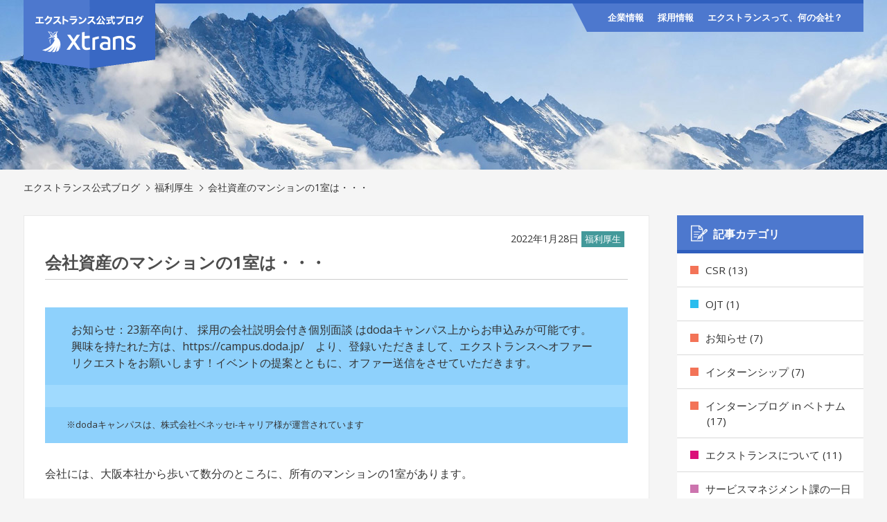

--- FILE ---
content_type: text/html; charset=UTF-8
request_url: https://blog.x-trans.jp/blog/benefits2/post-1287
body_size: 8434
content:
<!DOCTYPE html>
<html lang="ja">
    <head>
        <script>
        window.dataLayer = window.dataLayer || [];
        function gtag(){dataLayer.push(arguments);}

        gtag('consent', 'default', {
        'ad_storage': 'denied',
        'analytics_storage': 'denied'
        });

        dataLayer.push({
        'event': 'default_consent'
        });
        </script>
        <!-- Google Tag Manager -->
        <script>(function(w,d,s,l,i){w[l]=w[l]||[];w[l].push({'gtm.start':
        new Date().getTime(),event:'gtm.js'});var f=d.getElementsByTagName(s)[0],
        j=d.createElement(s),dl=l!='dataLayer'?'&l='+l:'';j.async=true;j.src=
        'https://www.googletagmanager.com/gtm.js?id='+i+dl;f.parentNode.insertBefore(j,f);
        })(window,document,'script','dataLayer','GTM-WNHJ6JB');</script>
        <!-- End Google Tag Manager -->
        <meta charset="UTF-8">
        <title>
  会社資産のマンションの1室は・・・ | エクストランス公式ブログ        </title>

        <meta name="viewport" content="width=device-width,initial-scale=1.0">
        <script type="text/javascript" src="//ajax.googleapis.com/ajax/libs/jquery/1.11.1/jquery.min.js"></script>
        <script src="https://blog.x-trans.jp/wp-content/themes/recruit/js/common.js"></script>

        <!--[if lt IE 9]>
	<script src="https://blog.x-trans.jp/wp-content/themes/recruit/js/html5.js"></script>
	<![endif]-->

        <link type="text/css" rel="stylesheet" href="https://blog.x-trans.jp/wp-content/themes/recruit/style.css" />
        <meta name='robots' content='max-image-preview:large' />
<script type="text/javascript">
/* <![CDATA[ */
window._wpemojiSettings = {"baseUrl":"https:\/\/s.w.org\/images\/core\/emoji\/15.0.3\/72x72\/","ext":".png","svgUrl":"https:\/\/s.w.org\/images\/core\/emoji\/15.0.3\/svg\/","svgExt":".svg","source":{"concatemoji":"https:\/\/blog.x-trans.jp\/wp-includes\/js\/wp-emoji-release.min.js?ver=6.5.5"}};
/*! This file is auto-generated */
!function(i,n){var o,s,e;function c(e){try{var t={supportTests:e,timestamp:(new Date).valueOf()};sessionStorage.setItem(o,JSON.stringify(t))}catch(e){}}function p(e,t,n){e.clearRect(0,0,e.canvas.width,e.canvas.height),e.fillText(t,0,0);var t=new Uint32Array(e.getImageData(0,0,e.canvas.width,e.canvas.height).data),r=(e.clearRect(0,0,e.canvas.width,e.canvas.height),e.fillText(n,0,0),new Uint32Array(e.getImageData(0,0,e.canvas.width,e.canvas.height).data));return t.every(function(e,t){return e===r[t]})}function u(e,t,n){switch(t){case"flag":return n(e,"\ud83c\udff3\ufe0f\u200d\u26a7\ufe0f","\ud83c\udff3\ufe0f\u200b\u26a7\ufe0f")?!1:!n(e,"\ud83c\uddfa\ud83c\uddf3","\ud83c\uddfa\u200b\ud83c\uddf3")&&!n(e,"\ud83c\udff4\udb40\udc67\udb40\udc62\udb40\udc65\udb40\udc6e\udb40\udc67\udb40\udc7f","\ud83c\udff4\u200b\udb40\udc67\u200b\udb40\udc62\u200b\udb40\udc65\u200b\udb40\udc6e\u200b\udb40\udc67\u200b\udb40\udc7f");case"emoji":return!n(e,"\ud83d\udc26\u200d\u2b1b","\ud83d\udc26\u200b\u2b1b")}return!1}function f(e,t,n){var r="undefined"!=typeof WorkerGlobalScope&&self instanceof WorkerGlobalScope?new OffscreenCanvas(300,150):i.createElement("canvas"),a=r.getContext("2d",{willReadFrequently:!0}),o=(a.textBaseline="top",a.font="600 32px Arial",{});return e.forEach(function(e){o[e]=t(a,e,n)}),o}function t(e){var t=i.createElement("script");t.src=e,t.defer=!0,i.head.appendChild(t)}"undefined"!=typeof Promise&&(o="wpEmojiSettingsSupports",s=["flag","emoji"],n.supports={everything:!0,everythingExceptFlag:!0},e=new Promise(function(e){i.addEventListener("DOMContentLoaded",e,{once:!0})}),new Promise(function(t){var n=function(){try{var e=JSON.parse(sessionStorage.getItem(o));if("object"==typeof e&&"number"==typeof e.timestamp&&(new Date).valueOf()<e.timestamp+604800&&"object"==typeof e.supportTests)return e.supportTests}catch(e){}return null}();if(!n){if("undefined"!=typeof Worker&&"undefined"!=typeof OffscreenCanvas&&"undefined"!=typeof URL&&URL.createObjectURL&&"undefined"!=typeof Blob)try{var e="postMessage("+f.toString()+"("+[JSON.stringify(s),u.toString(),p.toString()].join(",")+"));",r=new Blob([e],{type:"text/javascript"}),a=new Worker(URL.createObjectURL(r),{name:"wpTestEmojiSupports"});return void(a.onmessage=function(e){c(n=e.data),a.terminate(),t(n)})}catch(e){}c(n=f(s,u,p))}t(n)}).then(function(e){for(var t in e)n.supports[t]=e[t],n.supports.everything=n.supports.everything&&n.supports[t],"flag"!==t&&(n.supports.everythingExceptFlag=n.supports.everythingExceptFlag&&n.supports[t]);n.supports.everythingExceptFlag=n.supports.everythingExceptFlag&&!n.supports.flag,n.DOMReady=!1,n.readyCallback=function(){n.DOMReady=!0}}).then(function(){return e}).then(function(){var e;n.supports.everything||(n.readyCallback(),(e=n.source||{}).concatemoji?t(e.concatemoji):e.wpemoji&&e.twemoji&&(t(e.twemoji),t(e.wpemoji)))}))}((window,document),window._wpemojiSettings);
/* ]]> */
</script>
<style id='wp-emoji-styles-inline-css' type='text/css'>

	img.wp-smiley, img.emoji {
		display: inline !important;
		border: none !important;
		box-shadow: none !important;
		height: 1em !important;
		width: 1em !important;
		margin: 0 0.07em !important;
		vertical-align: -0.1em !important;
		background: none !important;
		padding: 0 !important;
	}
</style>
<link rel='stylesheet' id='wp-block-library-css' href='https://blog.x-trans.jp/wp-includes/css/dist/block-library/style.min.css?ver=6.5.5' type='text/css' media='all' />
<style id='classic-theme-styles-inline-css' type='text/css'>
/*! This file is auto-generated */
.wp-block-button__link{color:#fff;background-color:#32373c;border-radius:9999px;box-shadow:none;text-decoration:none;padding:calc(.667em + 2px) calc(1.333em + 2px);font-size:1.125em}.wp-block-file__button{background:#32373c;color:#fff;text-decoration:none}
</style>
<style id='global-styles-inline-css' type='text/css'>
body{--wp--preset--color--black: #000000;--wp--preset--color--cyan-bluish-gray: #abb8c3;--wp--preset--color--white: #ffffff;--wp--preset--color--pale-pink: #f78da7;--wp--preset--color--vivid-red: #cf2e2e;--wp--preset--color--luminous-vivid-orange: #ff6900;--wp--preset--color--luminous-vivid-amber: #fcb900;--wp--preset--color--light-green-cyan: #7bdcb5;--wp--preset--color--vivid-green-cyan: #00d084;--wp--preset--color--pale-cyan-blue: #8ed1fc;--wp--preset--color--vivid-cyan-blue: #0693e3;--wp--preset--color--vivid-purple: #9b51e0;--wp--preset--gradient--vivid-cyan-blue-to-vivid-purple: linear-gradient(135deg,rgba(6,147,227,1) 0%,rgb(155,81,224) 100%);--wp--preset--gradient--light-green-cyan-to-vivid-green-cyan: linear-gradient(135deg,rgb(122,220,180) 0%,rgb(0,208,130) 100%);--wp--preset--gradient--luminous-vivid-amber-to-luminous-vivid-orange: linear-gradient(135deg,rgba(252,185,0,1) 0%,rgba(255,105,0,1) 100%);--wp--preset--gradient--luminous-vivid-orange-to-vivid-red: linear-gradient(135deg,rgba(255,105,0,1) 0%,rgb(207,46,46) 100%);--wp--preset--gradient--very-light-gray-to-cyan-bluish-gray: linear-gradient(135deg,rgb(238,238,238) 0%,rgb(169,184,195) 100%);--wp--preset--gradient--cool-to-warm-spectrum: linear-gradient(135deg,rgb(74,234,220) 0%,rgb(151,120,209) 20%,rgb(207,42,186) 40%,rgb(238,44,130) 60%,rgb(251,105,98) 80%,rgb(254,248,76) 100%);--wp--preset--gradient--blush-light-purple: linear-gradient(135deg,rgb(255,206,236) 0%,rgb(152,150,240) 100%);--wp--preset--gradient--blush-bordeaux: linear-gradient(135deg,rgb(254,205,165) 0%,rgb(254,45,45) 50%,rgb(107,0,62) 100%);--wp--preset--gradient--luminous-dusk: linear-gradient(135deg,rgb(255,203,112) 0%,rgb(199,81,192) 50%,rgb(65,88,208) 100%);--wp--preset--gradient--pale-ocean: linear-gradient(135deg,rgb(255,245,203) 0%,rgb(182,227,212) 50%,rgb(51,167,181) 100%);--wp--preset--gradient--electric-grass: linear-gradient(135deg,rgb(202,248,128) 0%,rgb(113,206,126) 100%);--wp--preset--gradient--midnight: linear-gradient(135deg,rgb(2,3,129) 0%,rgb(40,116,252) 100%);--wp--preset--font-size--small: 13px;--wp--preset--font-size--medium: 20px;--wp--preset--font-size--large: 36px;--wp--preset--font-size--x-large: 42px;--wp--preset--spacing--20: 0.44rem;--wp--preset--spacing--30: 0.67rem;--wp--preset--spacing--40: 1rem;--wp--preset--spacing--50: 1.5rem;--wp--preset--spacing--60: 2.25rem;--wp--preset--spacing--70: 3.38rem;--wp--preset--spacing--80: 5.06rem;--wp--preset--shadow--natural: 6px 6px 9px rgba(0, 0, 0, 0.2);--wp--preset--shadow--deep: 12px 12px 50px rgba(0, 0, 0, 0.4);--wp--preset--shadow--sharp: 6px 6px 0px rgba(0, 0, 0, 0.2);--wp--preset--shadow--outlined: 6px 6px 0px -3px rgba(255, 255, 255, 1), 6px 6px rgba(0, 0, 0, 1);--wp--preset--shadow--crisp: 6px 6px 0px rgba(0, 0, 0, 1);}:where(.is-layout-flex){gap: 0.5em;}:where(.is-layout-grid){gap: 0.5em;}body .is-layout-flex{display: flex;}body .is-layout-flex{flex-wrap: wrap;align-items: center;}body .is-layout-flex > *{margin: 0;}body .is-layout-grid{display: grid;}body .is-layout-grid > *{margin: 0;}:where(.wp-block-columns.is-layout-flex){gap: 2em;}:where(.wp-block-columns.is-layout-grid){gap: 2em;}:where(.wp-block-post-template.is-layout-flex){gap: 1.25em;}:where(.wp-block-post-template.is-layout-grid){gap: 1.25em;}.has-black-color{color: var(--wp--preset--color--black) !important;}.has-cyan-bluish-gray-color{color: var(--wp--preset--color--cyan-bluish-gray) !important;}.has-white-color{color: var(--wp--preset--color--white) !important;}.has-pale-pink-color{color: var(--wp--preset--color--pale-pink) !important;}.has-vivid-red-color{color: var(--wp--preset--color--vivid-red) !important;}.has-luminous-vivid-orange-color{color: var(--wp--preset--color--luminous-vivid-orange) !important;}.has-luminous-vivid-amber-color{color: var(--wp--preset--color--luminous-vivid-amber) !important;}.has-light-green-cyan-color{color: var(--wp--preset--color--light-green-cyan) !important;}.has-vivid-green-cyan-color{color: var(--wp--preset--color--vivid-green-cyan) !important;}.has-pale-cyan-blue-color{color: var(--wp--preset--color--pale-cyan-blue) !important;}.has-vivid-cyan-blue-color{color: var(--wp--preset--color--vivid-cyan-blue) !important;}.has-vivid-purple-color{color: var(--wp--preset--color--vivid-purple) !important;}.has-black-background-color{background-color: var(--wp--preset--color--black) !important;}.has-cyan-bluish-gray-background-color{background-color: var(--wp--preset--color--cyan-bluish-gray) !important;}.has-white-background-color{background-color: var(--wp--preset--color--white) !important;}.has-pale-pink-background-color{background-color: var(--wp--preset--color--pale-pink) !important;}.has-vivid-red-background-color{background-color: var(--wp--preset--color--vivid-red) !important;}.has-luminous-vivid-orange-background-color{background-color: var(--wp--preset--color--luminous-vivid-orange) !important;}.has-luminous-vivid-amber-background-color{background-color: var(--wp--preset--color--luminous-vivid-amber) !important;}.has-light-green-cyan-background-color{background-color: var(--wp--preset--color--light-green-cyan) !important;}.has-vivid-green-cyan-background-color{background-color: var(--wp--preset--color--vivid-green-cyan) !important;}.has-pale-cyan-blue-background-color{background-color: var(--wp--preset--color--pale-cyan-blue) !important;}.has-vivid-cyan-blue-background-color{background-color: var(--wp--preset--color--vivid-cyan-blue) !important;}.has-vivid-purple-background-color{background-color: var(--wp--preset--color--vivid-purple) !important;}.has-black-border-color{border-color: var(--wp--preset--color--black) !important;}.has-cyan-bluish-gray-border-color{border-color: var(--wp--preset--color--cyan-bluish-gray) !important;}.has-white-border-color{border-color: var(--wp--preset--color--white) !important;}.has-pale-pink-border-color{border-color: var(--wp--preset--color--pale-pink) !important;}.has-vivid-red-border-color{border-color: var(--wp--preset--color--vivid-red) !important;}.has-luminous-vivid-orange-border-color{border-color: var(--wp--preset--color--luminous-vivid-orange) !important;}.has-luminous-vivid-amber-border-color{border-color: var(--wp--preset--color--luminous-vivid-amber) !important;}.has-light-green-cyan-border-color{border-color: var(--wp--preset--color--light-green-cyan) !important;}.has-vivid-green-cyan-border-color{border-color: var(--wp--preset--color--vivid-green-cyan) !important;}.has-pale-cyan-blue-border-color{border-color: var(--wp--preset--color--pale-cyan-blue) !important;}.has-vivid-cyan-blue-border-color{border-color: var(--wp--preset--color--vivid-cyan-blue) !important;}.has-vivid-purple-border-color{border-color: var(--wp--preset--color--vivid-purple) !important;}.has-vivid-cyan-blue-to-vivid-purple-gradient-background{background: var(--wp--preset--gradient--vivid-cyan-blue-to-vivid-purple) !important;}.has-light-green-cyan-to-vivid-green-cyan-gradient-background{background: var(--wp--preset--gradient--light-green-cyan-to-vivid-green-cyan) !important;}.has-luminous-vivid-amber-to-luminous-vivid-orange-gradient-background{background: var(--wp--preset--gradient--luminous-vivid-amber-to-luminous-vivid-orange) !important;}.has-luminous-vivid-orange-to-vivid-red-gradient-background{background: var(--wp--preset--gradient--luminous-vivid-orange-to-vivid-red) !important;}.has-very-light-gray-to-cyan-bluish-gray-gradient-background{background: var(--wp--preset--gradient--very-light-gray-to-cyan-bluish-gray) !important;}.has-cool-to-warm-spectrum-gradient-background{background: var(--wp--preset--gradient--cool-to-warm-spectrum) !important;}.has-blush-light-purple-gradient-background{background: var(--wp--preset--gradient--blush-light-purple) !important;}.has-blush-bordeaux-gradient-background{background: var(--wp--preset--gradient--blush-bordeaux) !important;}.has-luminous-dusk-gradient-background{background: var(--wp--preset--gradient--luminous-dusk) !important;}.has-pale-ocean-gradient-background{background: var(--wp--preset--gradient--pale-ocean) !important;}.has-electric-grass-gradient-background{background: var(--wp--preset--gradient--electric-grass) !important;}.has-midnight-gradient-background{background: var(--wp--preset--gradient--midnight) !important;}.has-small-font-size{font-size: var(--wp--preset--font-size--small) !important;}.has-medium-font-size{font-size: var(--wp--preset--font-size--medium) !important;}.has-large-font-size{font-size: var(--wp--preset--font-size--large) !important;}.has-x-large-font-size{font-size: var(--wp--preset--font-size--x-large) !important;}
.wp-block-navigation a:where(:not(.wp-element-button)){color: inherit;}
:where(.wp-block-post-template.is-layout-flex){gap: 1.25em;}:where(.wp-block-post-template.is-layout-grid){gap: 1.25em;}
:where(.wp-block-columns.is-layout-flex){gap: 2em;}:where(.wp-block-columns.is-layout-grid){gap: 2em;}
.wp-block-pullquote{font-size: 1.5em;line-height: 1.6;}
</style>
<link rel="https://api.w.org/" href="https://blog.x-trans.jp/wp-json/" /><link rel="alternate" type="application/json" href="https://blog.x-trans.jp/wp-json/wp/v2/posts/1287" /><link rel="EditURI" type="application/rsd+xml" title="RSD" href="https://blog.x-trans.jp/xmlrpc.php?rsd" />
<meta name="generator" content="WordPress 6.5.5" />
<link rel="canonical" href="https://blog.x-trans.jp/blog/benefits2/post-1287" />
<link rel='shortlink' href='https://blog.x-trans.jp/?p=1287' />
<link rel="alternate" type="application/json+oembed" href="https://blog.x-trans.jp/wp-json/oembed/1.0/embed?url=https%3A%2F%2Fblog.x-trans.jp%2Fblog%2Fbenefits2%2Fpost-1287" />
<link rel="alternate" type="text/xml+oembed" href="https://blog.x-trans.jp/wp-json/oembed/1.0/embed?url=https%3A%2F%2Fblog.x-trans.jp%2Fblog%2Fbenefits2%2Fpost-1287&#038;format=xml" />
    </head>
    <body>
        <!-- Google Tag Manager (noscript) -->
        <noscript><iframe src="https://www.googletagmanager.com/ns.html?id=GTM-WNHJ6JB"
        height="0" width="0" style="display:none;visibility:hidden"></iframe></noscript>
        <!-- End Google Tag Manager (noscript) -->
        <header id="lg_nav" class="">
            <div class="_c-container">
                <div class="">
                    <div class="corp_logo">
                        <a href="https://blog.x-trans.jp"><img src="https://blog.x-trans.jp/wp-content/themes/recruit/img/common/corp_logo_01.png" width="190"></a>
                    </div>
                    <div class="head_nav">
                        <ul class="_u-hidden-sm">
                            <li><a href="https://x-trans.jp/company">企業情報</a></li>
                            <li><a href="https://recruit.x-trans.jp/">採用情報</a></li>
                            <li><a href="https://x-trans.jp/introduction">エクストランスって、何の会社？</a></li>
                        </ul>
                    </div>
                </div>
            </div>
        </header>


<div class="ttl">
    <div class="_c-container">
        <h1>エクストランス公式ブログ</h1>
    </div>
</div>


<div class="contents  _c-container">
<ul id="breadcrumb">
    <!--<li><a href="https://blog.x-trans.jp">ホーム</a></li>-->
    <li><a href="https://blog.x-trans.jp">エクストランス公式ブログ</a></li>
    <li><a href="https://blog.x-trans.jp/category/blog/benefits2">福利厚生</a></li>
    <li>会社資産のマンションの1室は・・・</li>
</ul><!-- #breadcrumb -->


<div id="blog" class="_c-row">
    <div class="content_main _c-row__col _c-row__col--1-1 _c-row__col--lg-7-9">
        <article class="single">
                    <div class="blog_ttl">
                <div class="date _u-text-right">
                    <p class="post_date">2022年1月28日</p>
                                        <span class="cat_badge color-benefits2"><a href="https://blog.x-trans.jp/category/blog/benefits2">福利厚生</a></span>
                                    </div>
                <h3>会社資産のマンションの1室は・・・</h3>
            </div>
            <div class="entry">
                                
<div class="wp-block-group"><div class="wp-block-group__inner-container is-layout-flow wp-block-group-is-layout-flow">
<div class="wp-block-group has-background" style="background-color:#a0dafe"><div class="wp-block-group__inner-container is-layout-flow wp-block-group-is-layout-flow">
<p class="has-background has-pale-cyan-blue-background-color">お知らせ：23新卒向け、 採用の会社説明会付き個別面談 はdodaキャンパス上からお申込みが可能です。<br>興味を持たれた方は、https://campus.doda.jp/　より、登録いただきまして、エクストランスへオファーリクエストをお願いします！イベントの提案とともに、オファー送信をさせていただきます。 </p>



<p class="has-background has-small-font-size has-pale-cyan-blue-background-color">※dodaキャンパスは、株式会社ベネッセi-キャリア様が運営されています </p>
</div></div>
</div></div>



<p>会社には、大阪本社から歩いて数分のところに、所有のマンションの1室があります。</p>



<p>昨年、秋に休憩所兼、自習室兼、ミーティングルームなど<br>様々に利用することができるようにリノベーションを行い、とても素敵なお部屋になりました！</p>



<figure class="wp-block-gallery columns-3 is-cropped wp-block-gallery-1 is-layout-flex wp-block-gallery-is-layout-flex"><ul class="blocks-gallery-grid"><li class="blocks-gallery-item"><figure><img fetchpriority="high" decoding="async" width="1024" height="768" src="https://storage.googleapis.com/xtrans-blog.appspot.com/1/2022/01/P_20211210_125812-1024x768.jpg" alt="" data-id="1288" data-link="http://blog.x-trans.jp/?attachment_id=1288" class="wp-image-1288" srcset="https://storage.googleapis.com/xtrans-blog.appspot.com/1/2022/01/P_20211210_125812-1024x768.jpg 1024w, https://storage.googleapis.com/xtrans-blog.appspot.com/1/2022/01/P_20211210_125812-300x225.jpg 300w, https://storage.googleapis.com/xtrans-blog.appspot.com/1/2022/01/P_20211210_125812-768x576.jpg 768w, https://storage.googleapis.com/xtrans-blog.appspot.com/1/2022/01/P_20211210_125812-1536x1152.jpg 1536w, https://storage.googleapis.com/xtrans-blog.appspot.com/1/2022/01/P_20211210_125812.jpg 1664w" sizes="(max-width: 1024px) 100vw, 1024px" /></figure></li><li class="blocks-gallery-item"><figure><img decoding="async" width="1024" height="768" src="https://storage.googleapis.com/xtrans-blog.appspot.com/1/2022/01/P_20211210_125822-1024x768.jpg" alt="" data-id="1289" data-link="http://blog.x-trans.jp/?attachment_id=1289" class="wp-image-1289" srcset="https://storage.googleapis.com/xtrans-blog.appspot.com/1/2022/01/P_20211210_125822-1024x768.jpg 1024w, https://storage.googleapis.com/xtrans-blog.appspot.com/1/2022/01/P_20211210_125822-300x225.jpg 300w, https://storage.googleapis.com/xtrans-blog.appspot.com/1/2022/01/P_20211210_125822-768x576.jpg 768w, https://storage.googleapis.com/xtrans-blog.appspot.com/1/2022/01/P_20211210_125822-1536x1152.jpg 1536w, https://storage.googleapis.com/xtrans-blog.appspot.com/1/2022/01/P_20211210_125822.jpg 1664w" sizes="(max-width: 1024px) 100vw, 1024px" /></figure></li><li class="blocks-gallery-item"><figure><img decoding="async" width="1024" height="768" src="https://storage.googleapis.com/xtrans-blog.appspot.com/1/2022/01/P_20220127_124755-1024x768.jpg" alt="" data-id="1291" data-full-url="https://storage.googleapis.com/xtrans-blog.appspot.com/1/2022/01/P_20220127_124755.jpg" data-link="http://blog.x-trans.jp/?attachment_id=1291" class="wp-image-1291" srcset="https://storage.googleapis.com/xtrans-blog.appspot.com/1/2022/01/P_20220127_124755-1024x768.jpg 1024w, https://storage.googleapis.com/xtrans-blog.appspot.com/1/2022/01/P_20220127_124755-300x225.jpg 300w, https://storage.googleapis.com/xtrans-blog.appspot.com/1/2022/01/P_20220127_124755-768x576.jpg 768w, https://storage.googleapis.com/xtrans-blog.appspot.com/1/2022/01/P_20220127_124755-1536x1152.jpg 1536w, https://storage.googleapis.com/xtrans-blog.appspot.com/1/2022/01/P_20220127_124755.jpg 1664w" sizes="(max-width: 1024px) 100vw, 1024px" /></figure></li></ul></figure>



<p>普通のマンションなので、キッチン、お風呂やトイレももちろんあり。<br>1泊ぐらいなら十分可能です。</p>



<p>ゾーンは3か所に分かれていますので、<br>同時間、最大3組の利用が可能です。</p>



<p>本社の会議室が予約でいっぱいの時は、この自習室から、採用の会社説明会付き個別面談を行わせていただくこともありますので、その際はライブビューを見ていただきますね！</p>



<p></p>
            </div>
        </article><!-- .single -->
        

            <div class="post_link _c-row">
                <div class="prev _u-text-left _c-row__col--1-1 _c-row__col--md-1-3">
                            <a href="https://blog.x-trans.jp/blog/benefits2/post-1285" rel="prev">前の記事を見る</a>        </div>
                                        <div class="list _u-text-center _c-row__col--1-1 _c-row__col--md-1-3">
                        <a href="https://blog.x-trans.jp/category/blog/benefits2">記事一覧に戻る</a>
                </div>
                <div class="next _u-text-right _c-row__col--1-1 _c-row__col--md-1-3">
                            <a href="https://blog.x-trans.jp/blog/benefits2/post-1426" rel="next">次の記事を見る</a>        </div>
    </div><!-- .post_link -->



    </div><!-- .content_main -->

    <div class="content_side _c-row__col _c-row__col--1-1 _c-row__col--lg-2-9">
        
<nav>
    <h3>記事カテゴリ</h3>
    <ul class="category_list">
            <li>
            <a href="https://blog.x-trans.jp/category/blog/csr"><span class="color-csr"></span>CSR (13)</a>
        </li>
            <li>
            <a href="https://blog.x-trans.jp/category/blog/ojt"><span class="color-ojt"></span>OJT (1)</a>
        </li>
            <li>
            <a href="https://blog.x-trans.jp/category/blog/%e3%81%8a%e7%9f%a5%e3%82%89%e3%81%9b"><span class="color-%e3%81%8a%e7%9f%a5%e3%82%89%e3%81%9b"></span>お知らせ (7)</a>
        </li>
            <li>
            <a href="https://blog.x-trans.jp/category/blog/training4"><span class="color-training4"></span>インターンシップ (7)</a>
        </li>
            <li>
            <a href="https://blog.x-trans.jp/category/blog/intern"><span class="color-intern"></span>インターンブログ in ベトナム (17)</a>
        </li>
            <li>
            <a href="https://blog.x-trans.jp/category/blog/xtrans"><span class="color-xtrans"></span>エクストランスについて (11)</a>
        </li>
            <li>
            <a href="https://blog.x-trans.jp/category/blog/operation"><span class="color-operation"></span>サービスマネジメント課の一日（旧システムオペレーション課） (4)</a>
        </li>
            <li>
            <a href="https://blog.x-trans.jp/category/blog/xtrans-vietnam"><span class="color-xtrans-vietnam"></span>ベトナム支社 (2)</a>
        </li>
            <li>
            <a href="https://blog.x-trans.jp/category/blog/%e3%83%ac%e3%82%af%e3%83%aa%e3%82%a8%e3%83%bc%e3%82%b7%e3%83%a7%e3%83%b3"><span class="color-%e3%83%ac%e3%82%af%e3%83%aa%e3%82%a8%e3%83%bc%e3%82%b7%e3%83%a7%e3%83%b3"></span>レクリエーション (4)</a>
        </li>
            <li>
            <a href="https://blog.x-trans.jp/category/blog/job"><span class="color-job"></span>仕事内容 (7)</a>
        </li>
            <li>
            <a href="https://blog.x-trans.jp/category/blog/holiday"><span class="color-holiday"></span>休みの日の過ごし方 (4)</a>
        </li>
            <li>
            <a href="https://blog.x-trans.jp/category/blog/recruit-event"><span class="color-recruit-event"></span>会社説明会 (8)</a>
        </li>
            <li>
            <a href="https://blog.x-trans.jp/category/blog/ceremony"><span class="color-ceremony"></span>入社式 (9)</a>
        </li>
            <li>
            <a href="https://blog.x-trans.jp/category/blog/%e5%86%85%e5%ae%9a%e8%80%85%e3%82%a2%e3%83%ab%e3%83%90%e3%82%a4%e3%83%88%e6%97%a5%e8%a8%98"><span class="color-%e5%86%85%e5%ae%9a%e8%80%85%e3%82%a2%e3%83%ab%e3%83%90%e3%82%a4%e3%83%88%e6%97%a5%e8%a8%98"></span>内定者アルバイト日記 (7)</a>
        </li>
            <li>
            <a href="https://blog.x-trans.jp/category/blog/meeting"><span class="color-meeting"></span>内定者懇親会 (2)</a>
        </li>
            <li>
            <a href="https://blog.x-trans.jp/category/blog/training"><span class="color-training"></span>内定者研修 (5)</a>
        </li>
            <li>
            <a href="https://blog.x-trans.jp/category/blog/expo"><span class="color-expo"></span>展示会・イベント (16)</a>
        </li>
            <li>
            <a href="https://blog.x-trans.jp/category/blog/meeting2"><span class="color-meeting2"></span>忘年会 (3)</a>
        </li>
            <li>
            <a href="https://blog.x-trans.jp/category/blog/training2"><span class="color-training2"></span>新入社員研修 (13)</a>
        </li>
            <li>
            <a href="https://blog.x-trans.jp/category/blog/%e6%97%a5%e5%b8%b8"><span class="color-%e6%97%a5%e5%b8%b8"></span>日常 (1)</a>
        </li>
            <li>
            <a href="https://blog.x-trans.jp/category/blog/other"><span class="color-other"></span>未分類 (3)</a>
        </li>
            <li>
            <a href="https://blog.x-trans.jp/category/blog/%e7%a4%be%e5%86%85%e3%82%a4%e3%83%99%e3%83%b3%e3%83%88-blog"><span class="color-%e7%a4%be%e5%86%85%e3%82%a4%e3%83%99%e3%83%b3%e3%83%88-blog"></span>社内イベント (1)</a>
        </li>
            <li>
            <a href="https://blog.x-trans.jp/category/blog/%e7%a4%be%e5%86%85%e5%8b%89%e5%bc%b7%e4%bc%9a"><span class="color-%e7%a4%be%e5%86%85%e5%8b%89%e5%bc%b7%e4%bc%9a"></span>社内勉強会 (1)</a>
        </li>
            <li>
            <a href="https://blog.x-trans.jp/category/blog/voice"><span class="color-voice"></span>社員の声 (7)</a>
        </li>
            <li>
            <a href="https://blog.x-trans.jp/category/blog/%e7%a4%be%e5%93%a1%e6%97%85%e8%a1%8c"><span class="color-%e7%a4%be%e5%93%a1%e6%97%85%e8%a1%8c"></span>社員旅行 (10)</a>
        </li>
            <li>
            <a href="https://blog.x-trans.jp/category/blog/travel"><span class="color-travel"></span>社員旅行 in 海外 (18)</a>
        </li>
            <li>
            <a href="https://blog.x-trans.jp/category/blog/meeting3"><span class="color-meeting3"></span>社員総会 (6)</a>
        </li>
            <li>
            <a href="https://blog.x-trans.jp/category/blog/%e7%a4%be%e5%a4%96%e3%82%a4%e3%83%99%e3%83%b3%e3%83%88"><span class="color-%e7%a4%be%e5%a4%96%e3%82%a4%e3%83%99%e3%83%b3%e3%83%88"></span>社外イベント (3)</a>
        </li>
            <li>
            <a href="https://blog.x-trans.jp/category/blog/seminar"><span class="color-seminar"></span>社長会社セミナー (1)</a>
        </li>
            <li>
            <a href="https://blog.x-trans.jp/category/blog/benefits2"><span class="color-benefits2"></span>福利厚生 (47)</a>
        </li>
            <li>
            <a href="https://blog.x-trans.jp/category/blog/meeting4"><span class="color-meeting4"></span>納涼会 (6)</a>
        </li>
            <li>
            <a href="https://blog.x-trans.jp/category/blog/training3"><span class="color-training3"></span>語学研修 (5)</a>
        </li>
            <li>
            <a href="https://blog.x-trans.jp/category/blog/club"><span class="color-club"></span>部活動 (10)</a>
        </li>
        </ul>
</nav>
<ul class="corp_link _c-row _c-row--margin-s">
    <li class="_c-row__col _c-row__col--1-1 _c-row__col--md-1-2 _c-row__col--lg-1-1">
        <a class="company" href="https://x-trans.jp/company/"><span>会社概要</span></a>
    </li>
    <li class="_c-row__col _c-row__col--1-1 _c-row__col--md-1-2 _c-row__col--lg-1-1">
        <a class="recruit" href="https://recruit.x-trans.jp/"><span>採用情報</span></a>
    </li>
</ul>    </div><!-- .content_side -->

</div><!-- ._c-row -->
</div><!-- ._c-container -->


<footer>
    <div class="_c-container">
        <div id="page_top" class="_u-hidden-sm"></div>
        <nav style="display: none;" class="_c-row _u-hidden-sm _u-hidden-md">
            <div class="_c-row__col _c-row__col--1-4">
                <ul>
                    <li><h4>会社について知る</h4></li>
                    <ul>
                        <li>
                            <a href="#">はじめに</a>
                        </li>
                        <li>
                            <a href="#">数字で見るエクストランス</a>
                        </li>
                        <li>
                            <a href="#">会社概要</a>
                        </li>
                    </ul>
                </ul>
            </div>
            <div class="_c-row__col _c-row__col--1-4">
                <ul>
                    <li><h4>採用について知る</h4></li>
                    <ul>
                        <li>
                            <a href="#">応募要項</a>
                        </li>
                        <li>
                            <a href="#">選考スケジュール</a>
                        </li>
                        <li>
                            <a href="#">福利厚生</a>
                        </li>
                        <li>
                            <a href="#">採用ブログ</a>
                        </li>
                        <li>
                            <a href="#">エントリー</a>
                        </li>
                    </ul>
                </ul>
            </div>
        </nav>
        <p class="copy"><a href="https://x-trans.jp/">Copyright &copy; X-TRANS, All Rights Reserved.</a></p>
    </div>
</footer>
<style id='core-block-supports-inline-css' type='text/css'>
.wp-block-gallery.wp-block-gallery-1{--wp--style--unstable-gallery-gap:var( --wp--style--gallery-gap-default, var( --gallery-block--gutter-size, var( --wp--style--block-gap, 0.5em ) ) );gap:var( --wp--style--gallery-gap-default, var( --gallery-block--gutter-size, var( --wp--style--block-gap, 0.5em ) ) );}
</style>
</body>
</html>


--- FILE ---
content_type: text/css
request_url: https://blog.x-trans.jp/wp-content/themes/recruit/style.css
body_size: 5027
content:
@charset "utf-8";
/*
Theme Name: Recruit
Description: エクストランス採用サイト用テーマ
Author: Mai Kayahara
*/
@import url("reset.css");
@import url("basis.css");
/* line 30, sass/style.scss */
[class^="color-"], .cat_badge {
  background: #f37357;
}

/* line 34, sass/style.scss */
.color-recruit-event, .color-training2 {
  background: #B3CD36;
}

/* line 35, sass/style.scss */
.color-ojt, .color-voice {
  background: #2BBDEE;
}

/* line 36, sass/style.scss */
.color-xtrans, .color-travel {
  background: #DB1079;
}

/* line 37, sass/style.scss */
.color-xtrans-vietnam, .color-meeting3 {
  background: #F29007;
}

/* line 38, sass/style.scss */
.color-operation, .color-seminar {
  background: #CC74AE;
}

/* line 39, sass/style.scss */
.color-job, .color-benefits2 {
  background: #43999A;
}

/* line 40, sass/style.scss */
.color-holiday, .color-club {
  background: #3EBD9F;
}

/* line 41, sass/style.scss */
.color-ceremony {
  background: #ea507e;
}

/* line 42, sass/style.scss */
.color-meeting {
  background: #7D8592;
}

/* line 43, sass/style.scss */
.color-training {
  background: #A91F41;
}

/* line 44, sass/style.scss */
.color-meeting2 {
  background: #7350A0;
}

/* line 45, sass/style.scss */
.color-expo {
  background: #6583C1;
}

/* line 46, sass/style.scss */
.color-meeting4 {
  background: #f37357;
}

/* line 47, sass/style.scss */
.color-training3 {
  background: #6b88c1;
}

/* line 49, sass/style.scss */
.mt10 {
  margin-top: 10px;
}

/* line 50, sass/style.scss */
.mt15 {
  margin-top: 15px;
}

/* line 51, sass/style.scss */
.mt20 {
  margin-top: 20px;
}

/* line 52, sass/style.scss */
.mt30 {
  margin-top: 30px;
}

/* line 53, sass/style.scss */
.mt40 {
  margin-top: 40px;
}

/* line 54, sass/style.scss */
.mt50 {
  margin-top: 50px;
}

/* line 55, sass/style.scss */
.mt60 {
  margin-top: 60px;
}

/* line 56, sass/style.scss */
.mt70 {
  margin-top: 70px;
}

/* line 57, sass/style.scss */
.mt80 {
  margin-top: 80px;
}

/* line 58, sass/style.scss */
.mt90 {
  margin-top: 90px;
}

/* line 59, sass/style.scss */
.mt100 {
  margin-top: 100px;
}

/* line 61, sass/style.scss */
.mb0 {
  margin-bottom: 0;
}

/* line 62, sass/style.scss */
.mb10 {
  margin-bottom: 10px;
}

/* line 63, sass/style.scss */
.mb20 {
  margin-bottom: 20px;
}

/* line 64, sass/style.scss */
.mb30 {
  margin-bottom: 30px;
}

/* line 65, sass/style.scss */
.mb40 {
  margin-bottom: 40px;
}

/* line 66, sass/style.scss */
.mb50 {
  margin-bottom: 50px;
}

/* line 67, sass/style.scss */
.mb60 {
  margin-bottom: 60px;
}

/* line 68, sass/style.scss */
.mb70 {
  margin-bottom: 70px;
}

/* line 69, sass/style.scss */
.mb80 {
  margin-bottom: 80px;
}

/* line 70, sass/style.scss */
.mb90 {
  margin-bottom: 90px;
}

/* line 71, sass/style.scss */
.mb100 {
  margin-bottom: 100px;
}

/* line 72, sass/style.scss */
.mb130 {
  margin-bottom: 130px;
}

/* line 73, sass/style.scss */
.mb150 {
  margin-bottom: 150px;
}

/* line 95, sass/style.scss */
body {
  background: #f5f5f5;
}
/* line 100, sass/style.scss */
body a {
  color: #333333;
  text-decoration: none;
}
/* line 18, ../../../../../../../../usr/lib64/ruby/gems/1.8/gems/compass-core-1.0.3/stylesheets/compass/typography/links/_link-colors.scss */
body a:visited {
  color: #333333;
}
/* line 21, ../../../../../../../../usr/lib64/ruby/gems/1.8/gems/compass-core-1.0.3/stylesheets/compass/typography/links/_link-colors.scss */
body a:focus {
  color: #737373;
}
/* line 24, ../../../../../../../../usr/lib64/ruby/gems/1.8/gems/compass-core-1.0.3/stylesheets/compass/typography/links/_link-colors.scss */
body a:hover {
  color: #737373;
}
/* line 27, ../../../../../../../../usr/lib64/ruby/gems/1.8/gems/compass-core-1.0.3/stylesheets/compass/typography/links/_link-colors.scss */
body a:active {
  color: #737373;
}

/* line 106, sass/style.scss */
header {
  width: 100%;
}
/* line 107, sass/style.scss */
header#lg_nav {
  position: absolute;
  top: 0;
  width: 100%;
}
/* line 111, sass/style.scss */
header#lg_nav .head_nav {
  position: relative;
  box-shadow: 0 4px 13px -6px rgba(51, 51, 51, 0.7);
  padding-left: 190px;
  border-top: 5px solid #2F5FBE;
}
/* line 116, sass/style.scss */
header#lg_nav .head_nav ul {
  position: absolute;
  right: 0;
}
/* line 119, sass/style.scss */
header#lg_nav .head_nav ul li {
  display: inline-block;
  background: #4D78CE;
  float: left;
}
/* line 123, sass/style.scss */
header#lg_nav .head_nav ul li:first-of-type {
  position: relative;
  padding-left: 20px;
}
/* line 126, sass/style.scss */
header#lg_nav .head_nav ul li:first-of-type:before {
  position: absolute;
  left: -21px;
  display: block;
  content: "";
  width: 0;
  height: 0;
  border-style: solid;
  border-width: 0 21px 41px 0;
  border-color: transparent #4D78CE transparent transparent;
}
/* line 138, sass/style.scss */
header#lg_nav .head_nav ul li:last-of-type {
  padding-right: 20px;
}
/* line 141, sass/style.scss */
header#lg_nav .head_nav ul li a {
  text-align: center;
  display: block;
  padding: 11px 10px;
  font-size: .8rem;
  font-weight: bold;
  color: #fff;
}
/* line 148, sass/style.scss */
header#lg_nav .head_nav ul li a:hover {
  color: rgba(255, 255, 255, 0.8);
}
/* line 156, sass/style.scss */
header .corp_logo {
  position: relative;
  z-index: 10;
}
/* line 159, sass/style.scss */
header .corp_logo img {
  position: absolute;
  top: -10px;
  -moz-transition-property: top;
  -o-transition-property: top;
  -webkit-transition-property: top;
  transition-property: top;
  -moz-transition-duration: 0.5s;
  -o-transition-duration: 0.5s;
  -webkit-transition-duration: 0.5s;
  transition-duration: 0.5s;
}
/* line 164, sass/style.scss */
header .corp_logo img:hover {
  top: -5px;
}

/* line 174, sass/style.scss */
footer nav {
  margin-bottom: 60px;
}
/* line 176, sass/style.scss */
footer nav h4 {
  font-size: 1rem;
  color: #fff;
  margin-bottom: 18px;
}
/* line 181, sass/style.scss */
footer nav ul > ul {
  padding-left: 10px;
}
/* line 183, sass/style.scss */
footer nav ul > ul li {
  margin-bottom: 10px;
}
/* line 185, sass/style.scss */
footer nav ul > ul li a {
  font-size: .95rem;
  font-weight: bold;
  color: darkgray;
}
/* line 18, ../../../../../../../../usr/lib64/ruby/gems/1.8/gems/compass-core-1.0.3/stylesheets/compass/typography/links/_link-colors.scss */
footer nav ul > ul li a:visited {
  color: darkgray;
}
/* line 21, ../../../../../../../../usr/lib64/ruby/gems/1.8/gems/compass-core-1.0.3/stylesheets/compass/typography/links/_link-colors.scss */
footer nav ul > ul li a:focus {
  color: #f5f5f5;
}
/* line 24, ../../../../../../../../usr/lib64/ruby/gems/1.8/gems/compass-core-1.0.3/stylesheets/compass/typography/links/_link-colors.scss */
footer nav ul > ul li a:hover {
  color: #f5f5f5;
}
/* line 27, ../../../../../../../../usr/lib64/ruby/gems/1.8/gems/compass-core-1.0.3/stylesheets/compass/typography/links/_link-colors.scss */
footer nav ul > ul li a:active {
  color: #f5f5f5;
}
/* line 195, sass/style.scss */
footer nav ul > ul li a:before {
  border-right: 2px solid darkgray;
  border-top: 2px solid darkgray;
  content: "";
  display: inline-block;
  height: 8px;
  margin: 0 11px 1px 0;
  -moz-transform: rotate(45deg);
  -ms-transform: rotate(45deg);
  -webkit-transform: rotate(45deg);
  transform: rotate(45deg);
  width: 8px;
}
/* line 206, sass/style.scss */
footer nav ul > ul li a:hover:before {
  border-right: 2px solid #f5f5f5;
  border-top: 2px solid #f5f5f5;
}
/* line 216, sass/style.scss */
footer .copy {
  border-top: 1px solid rgba(51, 51, 51, 0.25);
  padding: 20px 0;
  color: gray;
  font-size: .7rem;
}

/* line 227, sass/style.scss */
#main_blog article .thumb {
  display: inline-block;
  height: 140px;
  overflow: hidden;
}

/*-----------------------------------
固定ページ
------------------------------------*/
/* line 240, sass/style.scss */
#message h3 {
  font-size: 1.8rem;
  line-height: 2.5rem;
  color: #2F5FBE;
  margin-bottom: 30px;
}
/* line 246, sass/style.scss */
#message p {
  line-height: 1.7rem;
  margin-bottom: 20px;
}
/* line 250, sass/style.scss */
#message .sign {
  margin-top: 40px;
}
/* line 252, sass/style.scss */
#message .sign span:nth-of-type(2) {
  font-size: 1.3rem;
  font-weight: bold;
}

/* line 260, sass/style.scss */
.ttl {
  background: url('img/common/cover_06.jpg?1519894072') no-repeat scroll center top -100px/100% auto;
  position: relative;
  top: -5px;
  z-index: -1;
  overflow: hidden;
  height: 150px;
  /*
      &:before {
          content: '';
          background: inherit;
          -webkit-filter: blur(5px);
          -moz-filter: blur(5px);
          -o-filter: blur(5px);
          -ms-filter: blur(5px);
          filter: blur(5px);
          position: absolute;
          top: -5px;
          left: -5px;
          right: -5px;
          bottom: -5px;
          z-index: -1;
      }
  */
}
/* line 286, sass/style.scss */
.ttl > ._c-container {
  height: 100%;
  position: relative;
  width: 100%;
}
/* line 290, sass/style.scss */
.ttl > ._c-container h1 {
  color: #2F5FBE;
  bottom: 0;
  font-size: 2.2rem;
  left: 0;
  padding: inherit;
  position: absolute;
  text-align: left;
  width: 100%;
  margin-bottom: 0;
  display: none;
}

/* line 304, sass/style.scss */
.contents {
  padding-top: 10px;
}

/* line 307, sass/style.scss */
#breadcrumb {
  margin-bottom: 30px;
  overflow: hidden;
  *zoom: 1;
}
/* line 309, sass/style.scss */
#breadcrumb li {
  font-size: 0.9rem;
  float: left;
}
/* line 313, sass/style.scss */
#breadcrumb li:not(:last-child):after {
  display: inline-block;
  width: 7px;
  height: 7px;
  border-top: 1px solid #333333;
  border-right: 1px solid #333333;
  -moz-transform: rotate(45deg);
  -ms-transform: rotate(45deg);
  -webkit-transform: rotate(45deg);
  transform: rotate(45deg);
  content: "";
  margin: 0 8px 1px 6px;
}

/* line 326, sass/style.scss */
.content_fixed {
  background: #fff;
  margin-bottom: 100px;
  padding: 50px 20px;
}

/*-----------------------------------
応募要項
------------------------------------*/
/*-----------------------------------
福利厚生
------------------------------------*/
/* line 340, sass/style.scss */
.archive_nav {
  background: #fff;
  border-top: 5px solid #2F5FBE;
  border-bottom: 1px solid rgba(51, 51, 51, 0.1);
}
/* line 344, sass/style.scss */
.archive_nav li {
  border-bottom: 1px solid rgba(51, 51, 51, 0.1);
}
/* line 345, sass/style.scss */
.archive_nav li a {
  display: block;
  font-weight: bold;
  text-align: center;
  font-size: .9rem;
  padding: 10px 0;
}
/* line 357, sass/style.scss */
.archive_nav li:nth-child(even) {
  border-left: 1px solid rgba(51, 51, 51, 0.1);
}
/* line 360, sass/style.scss */
.archive_nav li:nth-child(3), .archive_nav li:last-child {
  border-bottom: none;
}

@media (min-width: 40em) {
  /* line 367, sass/style.scss */
  .archive_nav {
    border-bottom: 1px solid rgba(51, 51, 51, 0.1);
  }
  /* line 369, sass/style.scss */
  .archive_nav li {
    border: none;
  }
  /* line 370, sass/style.scss */
  .archive_nav li a {
    font-size: .95rem;
    padding: 20px 0;
  }
  /* line 375, sass/style.scss */
  .archive_nav li:not(:first-child) {
    border-left: 1px solid rgba(51, 51, 51, 0.1);
  }
}
/* line 384, sass/style.scss */
#recruitment article, #benefits article {
  margin-bottom: 100px;
}
/* line 386, sass/style.scss */
#recruitment article h2, #benefits article h2 {
  text-align: center;
  font-size: 1.7rem;
  margin-bottom: 40px;
  color: #2F5FBE;
}

/*-----------------------------------
採用ブログ
------------------------------------*/
/* line 400, sass/style.scss */
#blog {
  padding-bottom: 50px;
}
/* line 403, sass/style.scss */
#blog .top-entry {
  padding: 20px 30px;
  background: #fff;
  border: 1px solid rgba(51, 51, 51, 0.1);
}
/* line 407, sass/style.scss */
#blog .top-entry div:first-of-type {
  margin-bottom: 20px;
}
/* line 409, sass/style.scss */
#blog .top-entry div:first-of-type a {
  text-decoration: underline;
}
/* line 413, sass/style.scss */
#blog .top-entry div:last-of-type {
  text-align: center;
}
/* line 418, sass/style.scss */
#blog .cat_ttl2 {
  border-top: 1px solid rgba(51, 51, 51, 0.25);
  border-right: 1px solid rgba(51, 51, 51, 0.25);
  margin-bottom: 20px;
}
/* line 423, sass/style.scss */
#blog .cat_ttl2 h2 {
  top: -7px;
  background: #4D78CE none repeat scroll 0 0;
  color: #fff;
  font-size: .9rem;
  font-weight: bold;
  padding: 10px 15px;
  position: relative;
  text-align: center;
  min-width: 200px;
  display: inline-block;
}
/* line 434, sass/style.scss */
#blog .cat_ttl2 h2:before {
  background: #2F5FBE none repeat scroll 0 0;
  content: "";
  display: block;
  height: 100%;
  position: absolute;
  right: 0;
  top: 0;
  width: 50%;
}
/* line 444, sass/style.scss */
#blog .cat_ttl2 h2:after {
  content: "";
  display: block;
  position: absolute;
  width: 0;
  height: 0;
  border-style: solid;
  border-width: 8px 0 0 8px;
  border-color: transparent transparent transparent #071d49;
  right: -8px;
  top: 0;
}
/* line 456, sass/style.scss */
#blog .cat_ttl2 h2 span {
  position: relative;
  z-index: 1;
}
/* line 464, sass/style.scss */
#blog .content_main .cat_badge {
  display: inline-block;
  margin-bottom: 5px;
  padding: 2px 5px;
  text-decoration: none;
  margin-right: 5px;
  font-size: .8rem;
}
/* line 471, sass/style.scss */
#blog .content_main .cat_badge a {
  color: #fff;
}
/* line 475, sass/style.scss */
#blog .content_main .post_date {
  font-size: .9rem;
  display: inline-block;
}
/* line 480, sass/style.scss */
#blog .content_main article.entry_box {
  margin-bottom: 10px;
}
/* line 482, sass/style.scss */
#blog .content_main article.entry_box:not(:last-of-type) {
  border-bottom: 1px solid rgba(51, 51, 51, 0.25);
  padding-bottom: 10px;
}
/* line 487, sass/style.scss */
#blog .content_main article.entry_box a:hover {
  background: rgba(255, 255, 255, 0.8);
}
/* line 488, sass/style.scss */
#blog .content_main article.entry_box a:hover .thumb {
  opacity: .7;
}
/* line 492, sass/style.scss */
#blog .content_main article.entry_box a:hover .blog_txt {
  color: #333333;
}
/* line 496, sass/style.scss */
#blog .content_main article.entry_box .thumb {
  height: 80%;
  display: inline-block;
  overflow: hidden;
  padding-left: 10px;
  padding-top: 10px;
}
/* line 502, sass/style.scss */
#blog .content_main article.entry_box .thumb .img_thumb, #blog .content_main article.entry_box .thumb .img_none {
  height: auto;
  width: 100%;
  display: block;
}
/* line 508, sass/style.scss */
#blog .content_main article.entry_box .blog_txt {
  margin-bottom: 0;
  padding: 10px;
}
/* line 511, sass/style.scss */
#blog .content_main article.entry_box .blog_txt h3 {
  font-size: 1.4rem;
  line-height: 1.7rem;
  margin-bottom: 4px;
}
/* line 516, sass/style.scss */
#blog .content_main article.entry_box .blog_txt .cat_badge {
  color: #fff;
}
/* line 519, sass/style.scss */
#blog .content_main article.entry_box .blog_txt p {
  line-height: 1.4rem;
}
/* line 527, sass/style.scss */
#blog .content_main article.single {
  padding: 20px 15px;
  border: 1px solid rgba(51, 51, 51, 0.1);
  background: #fff;
  margin-bottom: 30px;
}
/* line 532, sass/style.scss */
#blog .content_main article.single .blog_ttl {
  border-bottom: 1px solid rgba(0, 0, 0, 0.2);
  -moz-box-shadow: rgba(255, 255, 255, 0.3) 0 1px 0;
  -webkit-box-shadow: rgba(255, 255, 255, 0.3) 0 1px 0;
  box-shadow: rgba(255, 255, 255, 0.3) 0 1px 0;
  margin-bottom: 40px;
}
/* line 533, sass/style.scss */
#blog .content_main article.single .blog_ttl h3 {
  color: #4d4d4d;
  font-size: 1.5rem;
  margin-bottom: 10px;
}
/* line 543, sass/style.scss */
#blog .content_main article.single h1 {
  font-size: 2.2rem;
}
/* line 546, sass/style.scss */
#blog .content_main article.single h2 {
  font-size: 2rem;
}
/* line 549, sass/style.scss */
#blog .content_main article.single h3 {
  font-size: 1.8rem;
}
/* line 552, sass/style.scss */
#blog .content_main article.single .attachment-full.size-full.wp-post-image {
  margin-bottom: 30px;
}
/* line 555, sass/style.scss */
#blog .content_main article.single p {
  margin-bottom: 2rem;
}
/* line 558, sass/style.scss */
#blog .content_main article.single p.post_date {
  margin-bottom: 10px;
}
/* line 562, sass/style.scss */
#blog .content_main .post_link {
  margin-bottom: 30px;
}
/* line 564, sass/style.scss */
#blog .content_main .post_link .prev, #blog .content_main .post_link .list, #blog .content_main .post_link .next {
  margin-bottom: 10px;
}
/* line 566, sass/style.scss */
#blog .content_main .post_link .prev a, #blog .content_main .post_link .list a, #blog .content_main .post_link .next a {
  font-size: .95rem;
  margin: 0 auto;
  max-width: 350px;
  display: block;
  padding: 8px 0 8px;
  text-align: center;
  text-decoration: none;
  font-weight: bold;
  color: #fff;
  background: #4D78CE;
  border-bottom: 4px solid #2F5FBE;
  position: relative;
  border-radius: 3px;
}
/* line 580, sass/style.scss */
#blog .content_main .post_link .prev a:hover, #blog .content_main .post_link .list a:hover, #blog .content_main .post_link .next a:hover {
  opacity: .8;
}
/* line 586, sass/style.scss */
#blog .content_main .post_link .prev a:before {
  border-right: 2px solid #fff;
  border-top: 2px solid #fff;
  content: "";
  display: inline-block;
  height: 8px;
  margin: 0 11px 1px 0;
  -moz-transform: rotate(-135deg);
  -ms-transform: rotate(-135deg);
  -webkit-transform: rotate(-135deg);
  transform: rotate(-135deg);
  width: 8px;
}
/* line 598, sass/style.scss */
#blog .content_main .post_link .next a:after {
  border-right: 2px solid #fff;
  border-top: 2px solid #fff;
  content: "";
  display: inline-block;
  height: 8px;
  margin: 0 0 1px 11px;
  -moz-transform: rotate(45deg);
  -ms-transform: rotate(45deg);
  -webkit-transform: rotate(45deg);
  transform: rotate(45deg);
  width: 8px;
}
/* line 616, sass/style.scss */
#blog .content_side h3 {
  font-size: 1rem;
  background: #4D78CE;
  color: #fff;
  padding: 9px 15px 13px 19px;
  border-bottom: 5px solid #2F5FBE;
  position: relative;
}
/* line 623, sass/style.scss */
#blog .content_side h3:before {
  display: inline-block;
  position: relative;
  margin-right: 7px;
  top: 5px;
  width: 26px;
  height: 24px;
  content: "";
  background: url('img/icon_02.png?1487921794') no-repeat scroll center center;
  -moz-background-size: 24px auto;
  -o-background-size: 24px auto;
  -webkit-background-size: 24px auto;
  background-size: 24px auto;
}
/* line 635, sass/style.scss */
#blog .content_side .category_list {
  background: #fff;
  border-bottom: 5px solid rgba(51, 51, 51, 0.1);
}
/* line 639, sass/style.scss */
#blog .content_side .category_list li a {
  display: block;
  padding: 13px 10px 13px 43px;
  text-indent: -24px;
  font-size: .95rem;
}
/* line 644, sass/style.scss */
#blog .content_side .category_list li a span {
  width: 12px;
  height: 12px;
  content: "";
  display: inline-block;
  margin-right: 10px;
}
/* line 651, sass/style.scss */
#blog .content_side .category_list li a:hover {
  background: #fafafa;
}
/* line 655, sass/style.scss */
#blog .content_side .category_list li:not(:last-child) {
  border-bottom: 1px solid #d9d9d9;
}
/* line 661, sass/style.scss */
#blog .content_side .corp_link {
  margin-top: 40px;
}
/* line 663, sass/style.scss */
#blog .content_side .corp_link li {
  margin-bottom: 15px;
}
/* line 665, sass/style.scss */
#blog .content_side .corp_link li a {
  display: block;
  padding: 65px 0 0;
  text-align: right;
  font-size: .9rem;
  font-weight: bold;
  border: 1px solid rgba(51, 51, 51, 0.1);
  color: #EF4B28;
  position: relative;
}
/* line 675, sass/style.scss */
#blog .content_side .corp_link li a span {
  background: rgba(62, 189, 159, 0.85);
  bottom: -1px;
  color: #fff;
  display: block;
  font-weight: bold;
  padding: 4px 10px;
  position: relative;
  text-align: center;
  z-index: 2;
}
/* line 686, sass/style.scss */
#blog .content_side .corp_link li a.company {
  background: url('img/corp_bnr_02.jpg?1488260583') no-repeat scroll center center;
  -moz-background-size: 100% auto;
  -o-background-size: 100% auto;
  -webkit-background-size: 100% auto;
  background-size: 100% auto;
}
/* line 690, sass/style.scss */
#blog .content_side .corp_link li a.recruit {
  background: url('img/corp_bnr_01.jpg?1488260574') no-repeat scroll center center;
  -moz-background-size: 100% auto;
  -o-background-size: 100% auto;
  -webkit-background-size: 100% auto;
  background-size: 100% auto;
}
/* line 694, sass/style.scss */
#blog .content_side .corp_link li a:hover {
  opacity: .7;
}

/*-----------------------------------
media query
------------------------------------*/
@media (min-width: 40em) {
  /* line 712, sass/style.scss */
  .content_fixed {
    padding: 50px 40px;
  }

  /* line 715, sass/style.scss */
  footer > ._c-container {
    position: relative;
  }
  /* line 717, sass/style.scss */
  footer > ._c-container #page_top {
    background: #ff0000 none repeat scroll 0 0;
    bottom: 0;
    content: "";
    display: block;
    position: absolute;
    right: 1.5rem;
    top: -50px;
    height: 40px;
    width: 40px;
    background: #4D78CE;
  }
  /* line 728, sass/style.scss */
  footer > ._c-container #page_top:before {
    background: #2F5FBE;
    content: "";
    height: 40px;
    position: absolute;
    right: 0;
    width: 20px;
  }
  /* line 736, sass/style.scss */
  footer > ._c-container #page_top:after {
    border-right: 3px solid #fff;
    border-top: 3px solid #fff;
    content: "";
    display: inline-block;
    transform: rotate(-45deg);
    height: 14px;
    width: 14px;
    right: 13px;
    top: 16px;
    position: absolute;
  }
  /* line 748, sass/style.scss */
  footer > ._c-container #page_top:hover {
    cursor: pointer;
    top: -52px;
  }

  /* line 754, sass/style.scss */
  #blog {
    padding-bottom: 100px;
  }
  /* line 758, sass/style.scss */
  #blog .top-entry div:first-of-type {
    padding-right: 15px;
    margin-bottom: 0;
  }
  /* line 766, sass/style.scss */
  #blog .content_main article.entry_box .thumb {
    overflow: hidden;
    height: 180px;
    margin-top: 0;
    padding-left: 0;
    padding-top: 0;
  }
  /* line 773, sass/style.scss */
  #blog .content_main article.entry_box .blog_txt {
    padding: 10px 10px 10px 20px;
  }
  /* line 782, sass/style.scss */
  #blog .content_main article.single {
    margin-bottom: 50px;
    padding: 20px 30px 120px;
  }
  /* line 789, sass/style.scss */
  #blog .content_main .post_link .prev, #blog .content_main .post_link .list, #blog .content_main .post_link .next {
    margin-bottom: 0;
  }
  /* line 792, sass/style.scss */
  #blog .content_main .post_link .prev {
    padding-right: 10px;
  }
  /* line 795, sass/style.scss */
  #blog .content_main .post_link .list {
    padding: 0 10px;
  }
  /* line 798, sass/style.scss */
  #blog .content_main .post_link .next {
    padding-left: 10px;
  }
}
@media (min-width: 64em) {
  /* line 809, sass/style.scss */
  .ttl {
    -moz-background-size: 100% auto;
    -o-background-size: 100% auto;
    -webkit-background-size: 100% auto;
    background-size: 100% auto;
    height: 250px;
  }

  /* line 815, sass/style.scss */
  #blog .content_main {
    padding-right: 40px;
  }
}


--- FILE ---
content_type: application/javascript
request_url: https://blog.x-trans.jp/wp-content/themes/recruit/js/common.js
body_size: -47
content:
$(function(){
    // pagetop
    $('#page_top').click(function(){
	$("html,body").animate({scrollTop: 0 },'normal');
    });
});